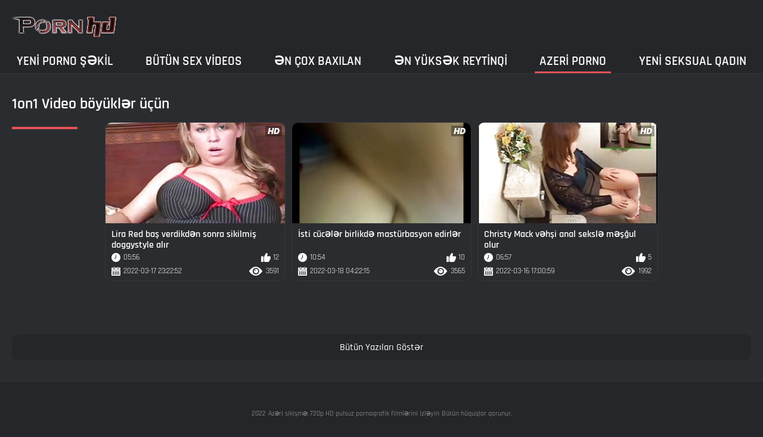

--- FILE ---
content_type: text/html; charset=UTF-8
request_url: https://az.videolucah.info/category/1on1
body_size: 3116
content:
<!DOCTYPE html><html lang="az"><head>
	<title>1on1 İsti porno film  | Azəri sikişmə Azəri Sikişmə  </title>
	<meta http-equiv="Content-Type" content="text/html; charset=utf-8">
	<meta name="description" content="Pulsuz  1on1 Seks boru Azəri sikişmə porno. Sevdiyiniz XXX filmlərinizi böyüklər üçün pulsuz olaraq paylaşın və əvəzində daha çox alın! ">
	<meta name="keywords" content="Azəri sikişmə, cinsi isti porno , böyüklər üçün pulsuz porn ">
    <meta name="viewport" content="width=device-width, initial-scale=1">
	<link rel="icon" href="/files/favicon.ico" type="image/x-icon">
	<link rel="shortcut icon" href="/files/favicon.ico" type="image/x-icon">
	<link href="/fonts/css2.css" rel="stylesheet">
    <link href="/css/all-responsive-metal.css" rel="stylesheet" type="text/css">
    <link href="https://az.videolucah.info/category/1on1/" rel="canonical">
    <style>.duration, .rating, .added, .views, .item, .mammy{color:#FFF !important;}</style><style type="text/css">
	.sort--btn{
		background-color: #424242;
		color: #fff;
	}

	.eepron{
		display: none;
	}
@media screen and (max-width: 1153px){
	.mobile--menu--settings{
		width: 100%;
		position: absolute;
		right: -85%;
	}
	.header .logo{
		display: flex;
		width: 100%;
		justify-content: space-between;
	}
	.mobile--menu--settings .navigation .button{
		width: 30px;
	}
}
@media screen and (max-width: 320px){
.flexxing {
    padding: 0 0 0 50px;
    flex-wrap: unset !important;
}
.puflex {
    overflow-x: scroll;
    white-space: nowrap;
}
}
	</style>
<base target="_blank"><style type="text/css">.fancybox-margin{margin-right:17px;}</style></head>
<body>
<style>.container-switcher {
    margin-top: 3px;
    position: relative;
    display: inline-block;
}

.container-switcher span {
    z-index: 10;
    text-transform: lowercase;
    font-size: 11.1px;
    position: absolute;
    top: 1px;
    left: 7px;
    font-weight: bold;
    color: white;
}

.round {
    position: relative;
}

.round input[type="checkbox"] {

    position: relative;
    width: 65px;
    height: 29px;
    -webkit-appearance: none;
    outline: none;
    background: #343232;
    border-radius: 20px;
    transition: .5s;
    box-shadow: inset 0 0 5px rgba(0, 0, 0, .2);
}

.round input:checked[type="checkbox"] {
    background: #746f6f;
    border: solid 1px #303030;
}

.round input[type="checkbox"]:before {
    cursor: pointer;
    z-index: 10;
    content: '';
    position: absolute;
    width: 23px;
    height: 23px;
    border-radius: 20px;
    top: 3.12px;
    left: 3px;
    background: #4c4c4c;
    transition: .5s;
    transform: scale(1.1);
    box-shadow: 0 2px 5px rgba(0, 0, 0, .2);
}

#white img {
    cursor: pointer;
    top: 3px;
    position: absolute;
    left: -2.7px;
    width: 20px;
}

#dark img {
    cursor: pointer;
    position: absolute;
    top: 3px;
    left: 33px;
    width: 18px;
}

.round input:checked[type="checkbox"]:before {
    left: 37px;
    top: 2px;
}
/*</style>
<div class="container">
	<div class="header">
		<div class="logo">
			<a href="/"><img width="181" height="42" src="/images/logo.png" alt="Azəri sikişmə: 720p formatında pulsuz pornoqrafik filmə baxın "></a>
		</div>
					
				
					
		
	</div>
	<nav class="mobile--menu--settings">
		<div class="navigation">
			<button title="menu" class="button">
				<span class="icon">
					<span class="ico-bar"></span>
					<span class="ico-bar"></span>
					<span class="ico-bar"></span>
				</span>
			</button>
						<ul class="primary">
				
				
				
				<li >
					<a href="/">Yeni porno şəkil </a>
				</li>
				<li >
					<a href="/all-videos.html" id="item2">Bütün sex videos </a>
				</li>
				<li>
					<a href="/popular-videos.html" id="item4">Ən çox baxılan </a>
				</li>
				<li>
					<a href="/top-videos.html" id="item3">Ən yüksək reytinqi </a>
				</li>
													<li class="selected">
						<a href="/cats.html" id="item6">Azeri porno </a>
					</li>
																	<li>
						<a href="/pornstar-list.html" id="item8">Yeni seksual qadın </a>
					</li>
			

																</ul>
			<ul class="secondary">
							</ul>
		</div>
	</nav>
<div class="content">


	<div class="main-content">
				<div class="main-container">
			<div id="list_videos_most_recent_videos">
		

		<div class="headline">
		<h2>			1on1 Video böyüklər üçün 		</h2>
			</div>
<div class="box">
	<div class="list-videos">
		<div class="margin-fix" id="list_videos_most_recent_videos_items">
			<div class="item  ">
						<a href="https://az.videolucah.info/link.php" title="Lira Red baş verdikdən sonra sikilmiş doggystyle alır">
							<div class="img">
																	<img class="thumb" src="https://az.videolucah.info/media/thumbs/4/v00354.jpg?1647559372" alt="Lira Red baş verdikdən sonra sikilmiş doggystyle alır" width="320" height="180" style="display: block;">
																																																						<span class="ico-fav-0 " title="Seçilmişlərə əlavə et " data-fav-video-id="15640" data-fav-type="3591"></span>
																					<span class="ico-fav-1 " title="Sonra Bax " data-fav-video-id="15640" data-fav-type="1"></span>
																																			<span class="is-hd"></span>	                                                        

							</div>
							<strong class="title">
																Lira Red baş verdikdən sonra sikilmiş doggystyle alır
															</strong>
							<div class="wrap">
								<div class="duration">05:56</div>

																								<div class="rating">
								12
								</div>
							</div>
							<div class="wrap">
																								<div class="added"><em>2022-03-17 23:22:52</em></div>
								<div class="views">3591</div>
							</div>
						</a>
											</div><div class="item  ">
						<a href="/video/444/i-sti-c%C3%BCc%C9%99l%C9%99r-birlikd%C9%99-mast%C3%BCrbasyon-edirl%C9%99r/" title="İsti cücələr birlikdə mastürbasyon edirlər">
							<div class="img">
																	<img class="thumb" src="https://az.videolucah.info/media/thumbs/4/v00444.jpg?1647577335" alt="İsti cücələr birlikdə mastürbasyon edirlər" width="320" height="180" style="display: block;">
																																																						<span class="ico-fav-0 " title="Seçilmişlərə əlavə et " data-fav-video-id="15640" data-fav-type="3565"></span>
																					<span class="ico-fav-1 " title="Sonra Bax " data-fav-video-id="15640" data-fav-type="1"></span>
																																			<span class="is-hd"></span>	                                                        

							</div>
							<strong class="title">
																İsti cücələr birlikdə mastürbasyon edirlər
															</strong>
							<div class="wrap">
								<div class="duration">10:54</div>

																								<div class="rating">
								10
								</div>
							</div>
							<div class="wrap">
																								<div class="added"><em>2022-03-18 04:22:15</em></div>
								<div class="views">3565</div>
							</div>
						</a>
											</div><div class="item  ">
						<a href="https://az.videolucah.info/link.php" title="Christy Mack vəhşi anal sekslə məşğul olur">
							<div class="img">
																	<img class="thumb" src="https://az.videolucah.info/media/thumbs/2/v04032.jpg?1647450059" alt="Christy Mack vəhşi anal sekslə məşğul olur" width="320" height="180" style="display: block;">
																																																						<span class="ico-fav-0 " title="Seçilmişlərə əlavə et " data-fav-video-id="15640" data-fav-type="1992"></span>
																					<span class="ico-fav-1 " title="Sonra Bax " data-fav-video-id="15640" data-fav-type="1"></span>
																																			<span class="is-hd"></span>	                                                        

							</div>
							<strong class="title">
																Christy Mack vəhşi anal sekslə məşğul olur
															</strong>
							<div class="wrap">
								<div class="duration">06:57</div>

																								<div class="rating">
								5
								</div>
							</div>
							<div class="wrap">
																								<div class="added"><em>2022-03-16 17:00:59</em></div>
								<div class="views">1992</div>
							</div>
						</a>
											</div>
												</div>
	</div>
</div>				<style>
a.button {
    display: inline-block;
    padding: 10 5px;
    min-width: 36px;
    background-color: #fff;
    margin: 5px 5px 0 0;
    border-radius: 3px;
    border: 1px solid #ccc;
    box-shadow: 3px 3px 3px #ccc;
    box-shadow: 0 3px 5px 0 rgb(0 1 1 / 0%);
    font-size: 14px;
    }
    a.button.current {
 
    background-color: #e74c3c;
    color: #fff;
 display: inline-block;
    padding: 10 5px;
    min-width: 36px;
   
    margin: 5px 5px 0 0;
    border-radius: 3px;
    border: 1px solid #ccc;
    box-shadow: 3px 3px 3px #ccc;
    box-shadow: 0 3px 5px 0 rgb(0 1 1 / 0%);
    font-size: 14px;
   

        
    } 
    
    .paginator {    width: 100%;
    overflow: hidden;
    text-align: center;
    font-size: 0;
    padding: 10px 0 0 0;  }
    
    .paginator a {   color: #000;
    text-decoration: none;}
    .paginator a:hover {   color: #fff; 
     background:#e74c3c;
    }
   

		</style>		



	
</div>
		</div>
	</div>
			<div class="box tags-cloud">
		
	
		<a href="/tag-list.html" class="all">Bütün Yazıları Göstər </a>
</div>

	</div>


			</div>


<div class="footer">
	<div class="footer-wrap">
	
		<div class="copyright">
			2022 <a href="/">Azəri sikişmə: 720p HD pulsuz pornoqrafik filmlərini izləyin </a><br>
			Bütün hüquqlar qorunur. 
		</div>
		<div class="txt">
		</div>
	</div>

	




	
	</div>
<style>
.tototo{
display: none;
position: fixed;
bottom: 40px;
left: 20px;
z-index: 9999;
border: none;
outline: none;
background: url(/images/top.png) no-repeat;
cursor: pointer;
padding: 0px;
width: 40px;
height: 40px;
}
</style>



</body></html>